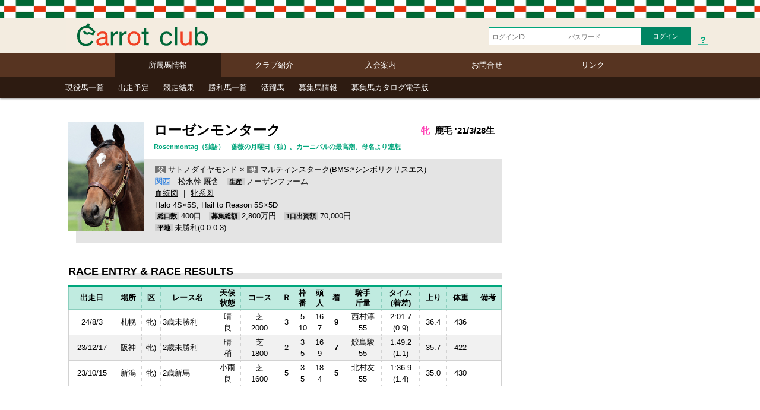

--- FILE ---
content_type: text/html
request_url: https://carrotclub.net/horse/horse.asp?id=2270
body_size: 8832
content:


<!DOCTYPE HTML>
<html dir="ltr" lang="ja">
<head>
<meta charset="shift_jis">
<title>キャロットクラブ -CARROT CLUB-</title>
<meta name="description" content="愛馬会法人 株式会社キャロットクラブ。サラブレッドを心から愛する皆様とともに、喜びを感じ、ともに考え、夢と感動と興奮の日々を過ごしてみませんか。">
<meta name="keywords" content="キャロットクラブ,CARROT CLUB,CARROTCLUB,競馬,愛馬会,一口馬主,共同馬主,サラブレッド,馬主,JRA,NRA,POG,シーザリオ,ハットトリック,トールポピー,アロンダイト">

<meta name="viewport" content="width=device-width">
<meta http-equiv="Pragma" content="no-cache">
<meta http-equiv="Cache-Control" content="no-cache">
<meta http-equiv="Expires" content=""> 
<link rel="stylesheet" href="/css/destyle.css?2026011710:48:23">
<link rel="stylesheet" href="/css/base.css?2026011710:48:23">
<link rel="stylesheet" href="/css/base-general.css?2026011710:48:23">
<link rel="stylesheet" href="/css/tab.css?2026011710:48:23">
<script src="/js/jquery-3.3.1.min.js"></script>

<link href="/js/lightcase-master/src/css/lightcase.css" rel="stylesheet" type="text/css">
<script src="/js/lightcase-master/src/js/lightcase.js?20260117104823"></script>
<script type="text/javascript">
	jQuery(document).ready(function($) {
		$('a[data-rel^=lightcase]').lightcase();
	});
</script>

<script type="text/javascript">
function showBalloon(){
var wObjballoon	= document.getElementById("makeImg");
if (wObjballoon.className == "balloon1"){
wObjballoon.className = "balloon";
}else{
wObjballoon.className = "balloon1";
}
}
</script>
</head>
<body>

<header>

<div class="hdr">
<div class="wrap hdr-top">
<h1><a href="/"><img src="/img/logo-2024-general.svg?2026011710:48:23" alt="キャロットクラブ CARROT CLUB"></a></h1>


<form action="/office/memlogin_redirect.asp" method="post" name="form1">
<div class="login">
<ul>
<li><input type="text" name="ID" class="login-box" placeholder="ログインID"></li>
<li><input type="password" name="PW" class="login-box" placeholder="パスワード"></li>
<li><input type="submit" class="login-btn" value="ログイン"></li>
<li class="login-txt"><a href="/office/reminder.asp"><span>?</span></a></li>

</ul>
</div>
</form>
</div>
</div>
<nav>
<div class="wrap">
<ul class="hdr-nav-1">
<li class="nav-1-a"><a href="/horse/horse_menu.asp">所属馬情報</a></li>

<li><a href="/club/doc.asp?key=aisatsu">クラブ紹介</a></li>
<li><a href="/club/doc.asp?key=bosyu">入会案内</a>
</li>
<li><a href="/club/doc.asp?key=qa">お問合せ</a></li>
<li><a href="/club/doc.asp?key=link">リンク</a></li>
</ul>
</div>
</nav>
<div class="title-nav-wrap">
<div class="wrap">
<ul class="title-nav">

<li><a href="/horse/horse-list.asp">現役馬一覧</a></li>

<li><a href="/horse/yotei.asp">出走予定</a></li>
<li><a href="/horse/racekekka.asp">競走結果</a></li>
<li><a href="/horse/winner.asp">勝利馬一覧</a></li>
<li><a href="/horse/katsuyaku.asp">活躍馬</a></li>

<li><a href="/horse/bosyuba-list.asp">募集馬情報</a></li>

<li><a href="/club/catalog.html">募集馬カタログ電子版</a></li>

</ul>
</div>
</div>

</header>



<div class="wrap-main-aside">
<main>
<article>

<section class="wrap-2colum-pdng15">

<div class="umaHead">

<div><img src="/upfile/2270/22_FC_070.jpg" alt="ローゼンモンタークの顔写真"></div>

<div>
<h1>ローゼンモンターク</h1>

<p class="uma-txt1"><span class="mesu">牝</span>
&nbsp;鹿毛 '21/3/28生</p>

<p class="uma-txt2">Rosenmontag（独語）　薔薇の月曜日（独）。カーニバルの最高潮。母名より連想</p>

</div>
<div>
<span class="uH-ttlFM">父</span><a href="/horse/sire.asp?id=547&fm=SIRE">サトノダイヤモンド</a> × <span class="uH-ttlFM">母</span>マルティンスターク(BMS:<a href="/horse/sire.asp?id=148&fm=BMS">*シンボリクリスエス</a>)<br>
<span class="kansai">関西</span>　松永幹 厩舎　<span class="uH-ttl">生産</span>ノーザンファーム<br>
<a href="/upfile/2270/22_PD_070.pdf" target="_blank">血統図</a> ｜ <a href="/upfile/2270/22_FL_070.pdf" target="_blank">牝系図</a> 
<br>
<p class=cross>Halo 4S×5S, Hail to Reason 5S×5D</p>
<span class="uH-ttl">総口数</span>400口　<span class="uH-ttl">募集総額</span>2,800万円　<span class="uH-ttl">1口出資額</span>70,000円　<br>
<span class="uH-ttl">平地</span>未勝利(0-0-0-3)　

</div>
</div>


<section class="horse">
<h2>RACE ENTRY & RACE RESULTS</h2>
<p class="horse-ttl-bg"></p>
<table class="tblType1 middle">
	<tr> 
		<th>出走日</th>
		<th>場所</th>
		<th>区</th>
		<th>レース名</th>
		<th>天候<br />状態</th>
		<th>コース</th>
		<th>Ｒ</th>
		<th>枠<br />番</th>
		<th>頭<br />人</th>
		<th>着</th>
		<th>騎手<br />斤量</th>
		<th>タイム<br />(着差)</th>
		<th>上り</th>
		<th>体重</th>
		<th>備考</th>
	</tr>

	<tr> 
		<td style="vertical-align:middle;" nowrap>24/8/3</td>
		<td style="vertical-align:middle;">札幌</td>
		<td style="vertical-align:middle;">牝)</td>


		<td style="text-align:left;vertical-align:middle;">3歳未勝利</td>


		<td>晴<br />良</td>
		<td>芝<br /> 2000</td>
		<td style="vertical-align:middle;">3</td>
		<td>5<br />10</td>
		<td>16<br />7</td>
		<td style="vertical-align:middle;"><b><font color="">9</font></b></td>
		<td nowrap>西村淳<br />55</td>
		<td>2:01.7<br />(0.9)</td>
		<td style="vertical-align:middle;">36.4</td>
		<td style="vertical-align:middle;">436</td>
		<td style="vertical-align:middle;">
		
		</td>
	</tr>
	
	<tr> 
		<td style="vertical-align:middle;" nowrap>23/12/17</td>
		<td style="vertical-align:middle;">阪神</td>
		<td style="vertical-align:middle;">牝)</td>


		<td style="text-align:left;vertical-align:middle;">2歳未勝利</td>


		<td>晴<br />稍</td>
		<td>芝<br /> 1800</td>
		<td style="vertical-align:middle;">2</td>
		<td>3<br />5</td>
		<td>16<br />9</td>
		<td style="vertical-align:middle;"><b><font color="">7</font></b></td>
		<td nowrap>鮫島駿<br />55</td>
		<td>1:49.2<br />(1.1)</td>
		<td style="vertical-align:middle;">35.7</td>
		<td style="vertical-align:middle;">422</td>
		<td style="vertical-align:middle;">
		
		</td>
	</tr>
	
	<tr> 
		<td style="vertical-align:middle;" nowrap>23/10/15</td>
		<td style="vertical-align:middle;">新潟</td>
		<td style="vertical-align:middle;">牝)</td>


		<td style="text-align:left;vertical-align:middle;">2歳新馬</td>


		<td>小雨<br />良</td>
		<td>芝<br /> 1600</td>
		<td style="vertical-align:middle;">5</td>
		<td>3<br />5</td>
		<td>18<br />4</td>
		<td style="vertical-align:middle;"><b><font color="">5</font></b></td>
		<td nowrap>北村友<br />55</td>
		<td>1:36.9<br />(1.4)</td>
		<td style="vertical-align:middle;">35.0</td>
		<td style="vertical-align:middle;">430</td>
		<td style="vertical-align:middle;">
		
		</td>
	</tr>
	
</table>
</section>


</section>
</article>
</main>



<aside>

<br>


</aside>
</div>

<!--####  Footer ##### -->
<footer>
<div class="wrap">
<ul class="footer">
<li>
<p><a href="/club/doc.asp?key=qa">お問合せ</a></p>
</li>
<li>
<p><a href="/club/doc.asp?key=link">リンク</a></p>
</li>
<li>
<p>モバイルサイト</p>
<p><a href="/sp">スマートフォンサイト</a></p>
<p><a href="/mob">携帯サイト</a></p>
</li>
<li>
<p>ポリシー</p>
<p><a href="/club/policy.html?key=copyright">著作権</a></p>
<p><a href="/club/policy.html?key=privacy">個人情報保護指針</a></p>
<p><a href="/club/policy.html?key=solicitation">競走馬ファンド勧誘方針</a></p>
<p><a href="/club/policy.html?key=appprivacy">アプリプライバシーポリシー</a></p>
</li>
<li>
<p>所属馬情報</p>

<p><a href="/horse/horse-list.asp">現役馬一覧</a></p>

<p><a href="/horse/yotei.asp">出走予定</a></p>
<p><a href="/horse/racekekka.asp">競走結果</a></p>
<p><a href="/horse/winner.asp">勝利馬一覧</a></p>
<p><a href="/horse/katsuyaku.asp">活躍馬</a></p>

<p><a href="/horse/bosyuba-list.asp">募集馬情報</a></p>
</li>

<li>
<p>クラブ紹介</p>
<p><a href="/club/doc.asp?key=aisatsu">ご挨拶</a></p>
<p><a href="/club/doc.asp?key=service">会員の方へのサービス</a></p>
<p><a href="/club/doc.asp?key=uniform">勝負服</a></p>
<p><a href="/club/doc.asp?key=corporate_logo">企業ロゴ</a></p>
<p><a href="/club/doc.asp?key=mascot">企業マスコット</a></p>
<p><a href="/club/cm.html">企業広告</a></p>
<p><a href="/club/doc.asp?key=company">会社概要</a></p>
</li>
<li>
<p>入会案内</p>

<p><a href="/club/doc.asp?key=bosyu">新規入会・出資の手順</a></p>
<p><a href="/office/catalog_request.asp">カタログ請求</a></p>

<p><a href="/club/hiyou.pdf">出資と分配</a></p>
<p><a href="/club/doc.asp?key=kaihitou">会費等お支払い方法</a></p>
<p><a href="/club/doc.asp?key=discount">クラブポイント制度</a></p>
<p><a href="/club/doc.asp?key=chanpionship">優勝賞品の提供</a></p>
<p><a href="/club/doc.asp?key=prize">賞金･見舞金･競走馬保険</a></p>
<p><a href="/club/kiyaku.pdf">愛馬会規約</a></p>
</li>
</ul>
</div>
<div class="copy">Copyright&copy; CARROT CLUB</div>
</footer>
</body>
</html> 



--- FILE ---
content_type: text/css
request_url: https://carrotclub.net/css/tab.css?2026011710:48:23
body_size: 1324
content:
@charset "shift_jis";

label.panel-label {
  -webkit-user-select: none;
  -moz-user-select: none;
  -ms-user-select: none;
  user-select: none;
  display: block;
  width: 100%;
  color: #FFF;
  cursor: pointer;
/*  background-color:#6F6F6F;
  -webkit-transition-property: background-color, color;
  transition-property: background-color, color;
  -webkit-transition-duration: 200ms;
  transition-duration: 200ms;*/
}
label.panel-label:hover {
  color:#9bbab2;/*●*/
}

.MyHorseAttentionBtn{
width: 135px;
height: 25px;
border: solid 1px #9bbab2;/*●*/
margin: -36px 0 9px 117px;
line-height: 1.6rem;
}
.MyHorseAttentionBtn input{
font-size: 1.04rem;
color: #fff;
width: 146px;
height: 25px;
padding: 6px 5px 0 15px;
margin: -44px 0 0 0;
}
.MyHorseAttentionBtn::before{
content: "★";
color: #fff;
padding-left: 3px;
font-size: 1.2rem;
line-height: 2.2rem;
}
.MyHorseAttentionBtn:hover{
opacity: 0.7;
}

.MyHorseHelpBtn,
.VictoryHelpBtn{
float:right;
margin-top:-27px;
margin-right:5px;
text-decoration: none;
color: #fff;
}
.MyHorseHelpBtn a,
.VictoryHelpBtn a{
color: #fff;
text-decoration: none;
border: solid 1px #9bbab2;/*●*/
padding: 3px 4px 0 4px;
line-height: 0;}
.MyHorseHelpBtn a::before,
.VictoryHelpBtn a::before{
content: "？";
color: #fff;
font-size: 1.5rem;
}

.MyHorseSortBtn{
float:right;
margin-top:-35px;
margin-right:33px;
text-decoration: none;
color: #fff;
}
.MyHorseSortBtn::before{
    content: "";
    display: block;
    position: relative;
    top: 12px;
    margin: 0 auto;
    width: 6px;
    height: 6px;
    text-align: center;
    border-top: solid 1px #fff;
    border-right: solid 1px #fff;
    transform: rotate(-45deg);
}

.MyHorseSortBtn a{
color: #fff;
text-decoration: none;
border: solid 1px #9bbab2;/*●*/
padding: 1px 12px 2px 12px;
line-height: 0;
}

#panels {
  background-color:#F5F5F8;
}
#panels .container {
  margin: 0 auto;
}
#panels .cntnr_scrl {
height:390px;/*520px;*/
overflow: auto;
overflow-x: hidden;
margin: 0 5px 0 2px;
}
#panels .cntnr_scrl::-webkit-scrollbar {
width: 10px;
height:10px;
}
#panels .cntnr_scrl::-webkit-scrollbar-thumb {
background-color: rgba(0,0,0,0.12);
border-radius: 5px;


}
#panels .cntnr_scrl::-webkit-scrollbar-track {
background: #fff;
border-radius: 5px;
background-color: rgba(0,0,0,0.1);
margin: 5px;

}

#panels section header label.panel-label {
  padding:0;
  box-sizing: border-box;
}
#panels section main {
  display: none;
  box-sizing: border-box;
  max-height: 0;
  opacity: 0;
  -webkit-transition: opacity 600ms;
  transition: opacity 600ms;
  overflow-y: hidden;
}

#panel-1-ctrl:checked ~ #panels #panel-1 main,
#panel-2-ctrl:checked ~ #panels #panel-2 main,
#panel-3-ctrl:checked ~ #panels #panel-3 main {
  display: inline;
  max-height: initial;
  opacity: 1;
  padding: 1px 0;
}

#panel-1-ctrl:checked ~ #tabs-list #li-for-panel-1,
#panel-2-ctrl:checked ~ #tabs-list #li-for-panel-2
#panel-3-ctrl:checked ~ #tabs-list #li-for-panel-3 {
/*  pointer-events: none;
  cursor: default;
  -webkit-transform: translate3d(0, 1px, 0);
  transform: translate3d(0, 1px, 0);
  box-shadow: none;
  border-right: none;
  border-bottom:none;*/
}
#panel-1-ctrl:checked ~ #tabs-list #li-for-panel-1.last,
#panel-2-ctrl:checked ~ #tabs-list #li-for-panel-2.last,
#panel-3-ctrl:checked ~ #tabs-list #li-for-panel-2.last {
/*  border-right: 1px solid transparent;*/
}
#panel-1-ctrl:checked ~ #tabs-list #li-for-panel-1 + li,
#panel-2-ctrl:checked ~ #tabs-list #li-for-panel-2 + li,
#panel-3-ctrl:checked ~ #tabs-list #li-for-panel-3 + li {
/*  border-left: 1px solid #111;*/
}
#panel-1-ctrl:checked ~ #tabs-list #li-for-panel-1 label.panel-label,
#panel-2-ctrl:checked ~ #tabs-list #li-for-panel-2 label.panel-label,
#panel-3-ctrl:checked ~ #tabs-list #li-for-panel-3 label.panel-label {
  background-color:#fff;
  color:#04523e;
  padding-top:5px;
}
#panel-1-ctrl:checked ~ #tabs-list #li-for-panel-1 label.panel-label::after,
#panel-2-ctrl:checked ~ #tabs-list #li-for-panel-2 label.panel-label::after,
#panel-3-ctrl:checked ~ #tabs-list #li-for-panel-3 label.panel-label::after {
  height:3px;
}
/*
#panel-2-ctrl:checked ~ #tabs-list #li-for-panel-2 {
  pointer-events: none;
  cursor: default;
  -webkit-transform: translate3d(0, 1px, 0);
  transform: translate3d(0, 1px, 0);
  box-shadow: none;
  border-right: none;
}
#panel-2-ctrl:checked ~ #tabs-list #li-for-panel-2.last {
  border-right: 1px solid transparent;
}
#panel-2-ctrl:checked ~ #tabs-list #li-for-panel-2 + li {
  border-left: 1px solid #dfdfdf;
}
#panel-2-ctrl:checked ~ #tabs-list #li-for-panel-2 label.panel-label {
  background-color: white;
  color: #003399;
  padding-top: 24px;
}
#panel-2-ctrl:checked ~ #tabs-list #li-for-panel-2 label.panel-label::after {
  height: 6px;
}

#panel-3-ctrl:checked ~ #tabs-list #li-for-panel-3 {
  pointer-events: none;
  cursor: default;
  -webkit-transform: translate3d(0, 1px, 0);
  transform: translate3d(0, 1px, 0);
  box-shadow: none;
  border-right: none;
}
#panel-3-ctrl:checked ~ #tabs-list #li-for-panel-3.last {
  border-right: 1px solid transparent;
}
#panel-3-ctrl:checked ~ #tabs-list #li-for-panel-3 + li {
  border-left: 1px solid #dfdfdf;
}
#panel-3-ctrl:checked ~ #tabs-list #li-for-panel-3 label.panel-label {
  background-color: white;
  color: #003399;
  padding-top: 24px;
}
#panel-3-ctrl:checked ~ #tabs-list #li-for-panel-3 label.panel-label::after {
  height: 6px;
}
*/

ul#tabs-list {
  display: flex;
  list-style: none;
  text-align: center;
/*  border-bottom: 1px solid #dfdfdf;*/
  margin:0;
  padding: 3px 0 0  0;
}
ul#tabs-list li {
  text-align: center;
  width: 33%;
/*  box-shadow: 0px -2px 2px rgba(0, 0, 0, 0.05);
  border-right: 1px solid #111; */
  position: relative;
}
ul#tabs-list li:last-child{
width: 34%;
}
ul#tabs-list li:hover {
  -webkit-transition: none;
  transition: none;
/*  border-right: none;*/
}
ul#tabs-list li:hover.last {
/*  border-right: 1px solid transparent;*/
}
ul#tabs-list li:hover + li {
/*  border-left: 1px solid #111;*/
}
ul#tabs-list li label.panel-label {
  position: relative;
  padding: 3px 0 2px 0;/*24px 0;*/
}
ul#tabs-list li label.panel-label::after {
  content: "";
  position: absolute;
  width: 100%;
  left: 0;
  bottom: 100%;
/* 	border-top-left-radius: 3px;
    -webkit-border-top-left-radius: 3px;
    -moz-border-radius-topleft: 3px; 
	border-top-right-radius: 3px;
    -webkit-border-right-left-radius: 3px;
    -moz-border-radius-rightleft: 3px; */
  /*background-color:#3DB658;*/ /*#003399;*/
  height: 0;
  -webkit-transition-property: height;
  transition-property: height;
 /* -webkit-transition-duration: 200ms;
  transition-duration: 200ms;*/
}
/*ul#tabs-list li label.panel-label:hover {
  padding-top: 5px;
}
ul#tabs-list li label.panel-label:hover::after {
  height: 5px;
}*/

.panel-radios {
  display: none;
}
